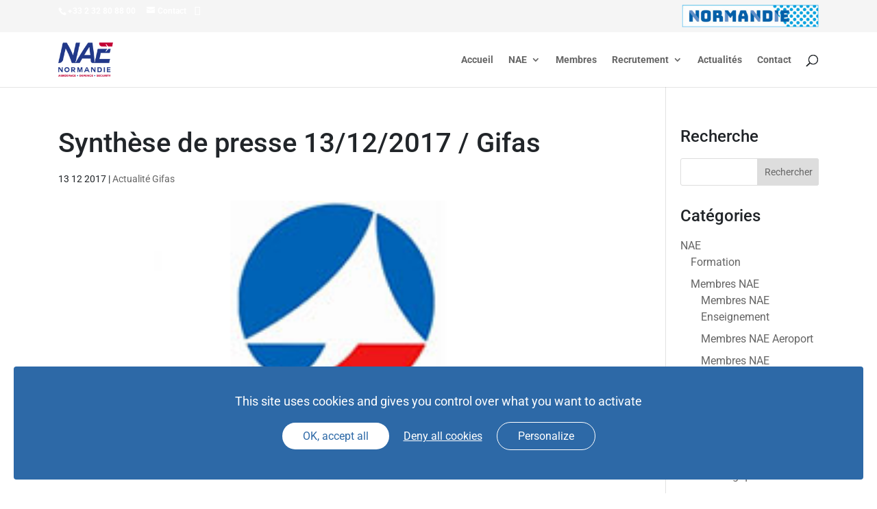

--- FILE ---
content_type: text/html; charset=utf-8
request_url: https://www.google.com/recaptcha/api2/anchor?ar=1&k=6LfTiIEUAAAAANuiw08Bxu77S6v_QKSzt9Yl3w1y&co=aHR0cHM6Ly93d3cubmFlLmZyOjQ0Mw..&hl=en&v=PoyoqOPhxBO7pBk68S4YbpHZ&size=invisible&anchor-ms=20000&execute-ms=30000&cb=btx1pcee77vo
body_size: 48865
content:
<!DOCTYPE HTML><html dir="ltr" lang="en"><head><meta http-equiv="Content-Type" content="text/html; charset=UTF-8">
<meta http-equiv="X-UA-Compatible" content="IE=edge">
<title>reCAPTCHA</title>
<style type="text/css">
/* cyrillic-ext */
@font-face {
  font-family: 'Roboto';
  font-style: normal;
  font-weight: 400;
  font-stretch: 100%;
  src: url(//fonts.gstatic.com/s/roboto/v48/KFO7CnqEu92Fr1ME7kSn66aGLdTylUAMa3GUBHMdazTgWw.woff2) format('woff2');
  unicode-range: U+0460-052F, U+1C80-1C8A, U+20B4, U+2DE0-2DFF, U+A640-A69F, U+FE2E-FE2F;
}
/* cyrillic */
@font-face {
  font-family: 'Roboto';
  font-style: normal;
  font-weight: 400;
  font-stretch: 100%;
  src: url(//fonts.gstatic.com/s/roboto/v48/KFO7CnqEu92Fr1ME7kSn66aGLdTylUAMa3iUBHMdazTgWw.woff2) format('woff2');
  unicode-range: U+0301, U+0400-045F, U+0490-0491, U+04B0-04B1, U+2116;
}
/* greek-ext */
@font-face {
  font-family: 'Roboto';
  font-style: normal;
  font-weight: 400;
  font-stretch: 100%;
  src: url(//fonts.gstatic.com/s/roboto/v48/KFO7CnqEu92Fr1ME7kSn66aGLdTylUAMa3CUBHMdazTgWw.woff2) format('woff2');
  unicode-range: U+1F00-1FFF;
}
/* greek */
@font-face {
  font-family: 'Roboto';
  font-style: normal;
  font-weight: 400;
  font-stretch: 100%;
  src: url(//fonts.gstatic.com/s/roboto/v48/KFO7CnqEu92Fr1ME7kSn66aGLdTylUAMa3-UBHMdazTgWw.woff2) format('woff2');
  unicode-range: U+0370-0377, U+037A-037F, U+0384-038A, U+038C, U+038E-03A1, U+03A3-03FF;
}
/* math */
@font-face {
  font-family: 'Roboto';
  font-style: normal;
  font-weight: 400;
  font-stretch: 100%;
  src: url(//fonts.gstatic.com/s/roboto/v48/KFO7CnqEu92Fr1ME7kSn66aGLdTylUAMawCUBHMdazTgWw.woff2) format('woff2');
  unicode-range: U+0302-0303, U+0305, U+0307-0308, U+0310, U+0312, U+0315, U+031A, U+0326-0327, U+032C, U+032F-0330, U+0332-0333, U+0338, U+033A, U+0346, U+034D, U+0391-03A1, U+03A3-03A9, U+03B1-03C9, U+03D1, U+03D5-03D6, U+03F0-03F1, U+03F4-03F5, U+2016-2017, U+2034-2038, U+203C, U+2040, U+2043, U+2047, U+2050, U+2057, U+205F, U+2070-2071, U+2074-208E, U+2090-209C, U+20D0-20DC, U+20E1, U+20E5-20EF, U+2100-2112, U+2114-2115, U+2117-2121, U+2123-214F, U+2190, U+2192, U+2194-21AE, U+21B0-21E5, U+21F1-21F2, U+21F4-2211, U+2213-2214, U+2216-22FF, U+2308-230B, U+2310, U+2319, U+231C-2321, U+2336-237A, U+237C, U+2395, U+239B-23B7, U+23D0, U+23DC-23E1, U+2474-2475, U+25AF, U+25B3, U+25B7, U+25BD, U+25C1, U+25CA, U+25CC, U+25FB, U+266D-266F, U+27C0-27FF, U+2900-2AFF, U+2B0E-2B11, U+2B30-2B4C, U+2BFE, U+3030, U+FF5B, U+FF5D, U+1D400-1D7FF, U+1EE00-1EEFF;
}
/* symbols */
@font-face {
  font-family: 'Roboto';
  font-style: normal;
  font-weight: 400;
  font-stretch: 100%;
  src: url(//fonts.gstatic.com/s/roboto/v48/KFO7CnqEu92Fr1ME7kSn66aGLdTylUAMaxKUBHMdazTgWw.woff2) format('woff2');
  unicode-range: U+0001-000C, U+000E-001F, U+007F-009F, U+20DD-20E0, U+20E2-20E4, U+2150-218F, U+2190, U+2192, U+2194-2199, U+21AF, U+21E6-21F0, U+21F3, U+2218-2219, U+2299, U+22C4-22C6, U+2300-243F, U+2440-244A, U+2460-24FF, U+25A0-27BF, U+2800-28FF, U+2921-2922, U+2981, U+29BF, U+29EB, U+2B00-2BFF, U+4DC0-4DFF, U+FFF9-FFFB, U+10140-1018E, U+10190-1019C, U+101A0, U+101D0-101FD, U+102E0-102FB, U+10E60-10E7E, U+1D2C0-1D2D3, U+1D2E0-1D37F, U+1F000-1F0FF, U+1F100-1F1AD, U+1F1E6-1F1FF, U+1F30D-1F30F, U+1F315, U+1F31C, U+1F31E, U+1F320-1F32C, U+1F336, U+1F378, U+1F37D, U+1F382, U+1F393-1F39F, U+1F3A7-1F3A8, U+1F3AC-1F3AF, U+1F3C2, U+1F3C4-1F3C6, U+1F3CA-1F3CE, U+1F3D4-1F3E0, U+1F3ED, U+1F3F1-1F3F3, U+1F3F5-1F3F7, U+1F408, U+1F415, U+1F41F, U+1F426, U+1F43F, U+1F441-1F442, U+1F444, U+1F446-1F449, U+1F44C-1F44E, U+1F453, U+1F46A, U+1F47D, U+1F4A3, U+1F4B0, U+1F4B3, U+1F4B9, U+1F4BB, U+1F4BF, U+1F4C8-1F4CB, U+1F4D6, U+1F4DA, U+1F4DF, U+1F4E3-1F4E6, U+1F4EA-1F4ED, U+1F4F7, U+1F4F9-1F4FB, U+1F4FD-1F4FE, U+1F503, U+1F507-1F50B, U+1F50D, U+1F512-1F513, U+1F53E-1F54A, U+1F54F-1F5FA, U+1F610, U+1F650-1F67F, U+1F687, U+1F68D, U+1F691, U+1F694, U+1F698, U+1F6AD, U+1F6B2, U+1F6B9-1F6BA, U+1F6BC, U+1F6C6-1F6CF, U+1F6D3-1F6D7, U+1F6E0-1F6EA, U+1F6F0-1F6F3, U+1F6F7-1F6FC, U+1F700-1F7FF, U+1F800-1F80B, U+1F810-1F847, U+1F850-1F859, U+1F860-1F887, U+1F890-1F8AD, U+1F8B0-1F8BB, U+1F8C0-1F8C1, U+1F900-1F90B, U+1F93B, U+1F946, U+1F984, U+1F996, U+1F9E9, U+1FA00-1FA6F, U+1FA70-1FA7C, U+1FA80-1FA89, U+1FA8F-1FAC6, U+1FACE-1FADC, U+1FADF-1FAE9, U+1FAF0-1FAF8, U+1FB00-1FBFF;
}
/* vietnamese */
@font-face {
  font-family: 'Roboto';
  font-style: normal;
  font-weight: 400;
  font-stretch: 100%;
  src: url(//fonts.gstatic.com/s/roboto/v48/KFO7CnqEu92Fr1ME7kSn66aGLdTylUAMa3OUBHMdazTgWw.woff2) format('woff2');
  unicode-range: U+0102-0103, U+0110-0111, U+0128-0129, U+0168-0169, U+01A0-01A1, U+01AF-01B0, U+0300-0301, U+0303-0304, U+0308-0309, U+0323, U+0329, U+1EA0-1EF9, U+20AB;
}
/* latin-ext */
@font-face {
  font-family: 'Roboto';
  font-style: normal;
  font-weight: 400;
  font-stretch: 100%;
  src: url(//fonts.gstatic.com/s/roboto/v48/KFO7CnqEu92Fr1ME7kSn66aGLdTylUAMa3KUBHMdazTgWw.woff2) format('woff2');
  unicode-range: U+0100-02BA, U+02BD-02C5, U+02C7-02CC, U+02CE-02D7, U+02DD-02FF, U+0304, U+0308, U+0329, U+1D00-1DBF, U+1E00-1E9F, U+1EF2-1EFF, U+2020, U+20A0-20AB, U+20AD-20C0, U+2113, U+2C60-2C7F, U+A720-A7FF;
}
/* latin */
@font-face {
  font-family: 'Roboto';
  font-style: normal;
  font-weight: 400;
  font-stretch: 100%;
  src: url(//fonts.gstatic.com/s/roboto/v48/KFO7CnqEu92Fr1ME7kSn66aGLdTylUAMa3yUBHMdazQ.woff2) format('woff2');
  unicode-range: U+0000-00FF, U+0131, U+0152-0153, U+02BB-02BC, U+02C6, U+02DA, U+02DC, U+0304, U+0308, U+0329, U+2000-206F, U+20AC, U+2122, U+2191, U+2193, U+2212, U+2215, U+FEFF, U+FFFD;
}
/* cyrillic-ext */
@font-face {
  font-family: 'Roboto';
  font-style: normal;
  font-weight: 500;
  font-stretch: 100%;
  src: url(//fonts.gstatic.com/s/roboto/v48/KFO7CnqEu92Fr1ME7kSn66aGLdTylUAMa3GUBHMdazTgWw.woff2) format('woff2');
  unicode-range: U+0460-052F, U+1C80-1C8A, U+20B4, U+2DE0-2DFF, U+A640-A69F, U+FE2E-FE2F;
}
/* cyrillic */
@font-face {
  font-family: 'Roboto';
  font-style: normal;
  font-weight: 500;
  font-stretch: 100%;
  src: url(//fonts.gstatic.com/s/roboto/v48/KFO7CnqEu92Fr1ME7kSn66aGLdTylUAMa3iUBHMdazTgWw.woff2) format('woff2');
  unicode-range: U+0301, U+0400-045F, U+0490-0491, U+04B0-04B1, U+2116;
}
/* greek-ext */
@font-face {
  font-family: 'Roboto';
  font-style: normal;
  font-weight: 500;
  font-stretch: 100%;
  src: url(//fonts.gstatic.com/s/roboto/v48/KFO7CnqEu92Fr1ME7kSn66aGLdTylUAMa3CUBHMdazTgWw.woff2) format('woff2');
  unicode-range: U+1F00-1FFF;
}
/* greek */
@font-face {
  font-family: 'Roboto';
  font-style: normal;
  font-weight: 500;
  font-stretch: 100%;
  src: url(//fonts.gstatic.com/s/roboto/v48/KFO7CnqEu92Fr1ME7kSn66aGLdTylUAMa3-UBHMdazTgWw.woff2) format('woff2');
  unicode-range: U+0370-0377, U+037A-037F, U+0384-038A, U+038C, U+038E-03A1, U+03A3-03FF;
}
/* math */
@font-face {
  font-family: 'Roboto';
  font-style: normal;
  font-weight: 500;
  font-stretch: 100%;
  src: url(//fonts.gstatic.com/s/roboto/v48/KFO7CnqEu92Fr1ME7kSn66aGLdTylUAMawCUBHMdazTgWw.woff2) format('woff2');
  unicode-range: U+0302-0303, U+0305, U+0307-0308, U+0310, U+0312, U+0315, U+031A, U+0326-0327, U+032C, U+032F-0330, U+0332-0333, U+0338, U+033A, U+0346, U+034D, U+0391-03A1, U+03A3-03A9, U+03B1-03C9, U+03D1, U+03D5-03D6, U+03F0-03F1, U+03F4-03F5, U+2016-2017, U+2034-2038, U+203C, U+2040, U+2043, U+2047, U+2050, U+2057, U+205F, U+2070-2071, U+2074-208E, U+2090-209C, U+20D0-20DC, U+20E1, U+20E5-20EF, U+2100-2112, U+2114-2115, U+2117-2121, U+2123-214F, U+2190, U+2192, U+2194-21AE, U+21B0-21E5, U+21F1-21F2, U+21F4-2211, U+2213-2214, U+2216-22FF, U+2308-230B, U+2310, U+2319, U+231C-2321, U+2336-237A, U+237C, U+2395, U+239B-23B7, U+23D0, U+23DC-23E1, U+2474-2475, U+25AF, U+25B3, U+25B7, U+25BD, U+25C1, U+25CA, U+25CC, U+25FB, U+266D-266F, U+27C0-27FF, U+2900-2AFF, U+2B0E-2B11, U+2B30-2B4C, U+2BFE, U+3030, U+FF5B, U+FF5D, U+1D400-1D7FF, U+1EE00-1EEFF;
}
/* symbols */
@font-face {
  font-family: 'Roboto';
  font-style: normal;
  font-weight: 500;
  font-stretch: 100%;
  src: url(//fonts.gstatic.com/s/roboto/v48/KFO7CnqEu92Fr1ME7kSn66aGLdTylUAMaxKUBHMdazTgWw.woff2) format('woff2');
  unicode-range: U+0001-000C, U+000E-001F, U+007F-009F, U+20DD-20E0, U+20E2-20E4, U+2150-218F, U+2190, U+2192, U+2194-2199, U+21AF, U+21E6-21F0, U+21F3, U+2218-2219, U+2299, U+22C4-22C6, U+2300-243F, U+2440-244A, U+2460-24FF, U+25A0-27BF, U+2800-28FF, U+2921-2922, U+2981, U+29BF, U+29EB, U+2B00-2BFF, U+4DC0-4DFF, U+FFF9-FFFB, U+10140-1018E, U+10190-1019C, U+101A0, U+101D0-101FD, U+102E0-102FB, U+10E60-10E7E, U+1D2C0-1D2D3, U+1D2E0-1D37F, U+1F000-1F0FF, U+1F100-1F1AD, U+1F1E6-1F1FF, U+1F30D-1F30F, U+1F315, U+1F31C, U+1F31E, U+1F320-1F32C, U+1F336, U+1F378, U+1F37D, U+1F382, U+1F393-1F39F, U+1F3A7-1F3A8, U+1F3AC-1F3AF, U+1F3C2, U+1F3C4-1F3C6, U+1F3CA-1F3CE, U+1F3D4-1F3E0, U+1F3ED, U+1F3F1-1F3F3, U+1F3F5-1F3F7, U+1F408, U+1F415, U+1F41F, U+1F426, U+1F43F, U+1F441-1F442, U+1F444, U+1F446-1F449, U+1F44C-1F44E, U+1F453, U+1F46A, U+1F47D, U+1F4A3, U+1F4B0, U+1F4B3, U+1F4B9, U+1F4BB, U+1F4BF, U+1F4C8-1F4CB, U+1F4D6, U+1F4DA, U+1F4DF, U+1F4E3-1F4E6, U+1F4EA-1F4ED, U+1F4F7, U+1F4F9-1F4FB, U+1F4FD-1F4FE, U+1F503, U+1F507-1F50B, U+1F50D, U+1F512-1F513, U+1F53E-1F54A, U+1F54F-1F5FA, U+1F610, U+1F650-1F67F, U+1F687, U+1F68D, U+1F691, U+1F694, U+1F698, U+1F6AD, U+1F6B2, U+1F6B9-1F6BA, U+1F6BC, U+1F6C6-1F6CF, U+1F6D3-1F6D7, U+1F6E0-1F6EA, U+1F6F0-1F6F3, U+1F6F7-1F6FC, U+1F700-1F7FF, U+1F800-1F80B, U+1F810-1F847, U+1F850-1F859, U+1F860-1F887, U+1F890-1F8AD, U+1F8B0-1F8BB, U+1F8C0-1F8C1, U+1F900-1F90B, U+1F93B, U+1F946, U+1F984, U+1F996, U+1F9E9, U+1FA00-1FA6F, U+1FA70-1FA7C, U+1FA80-1FA89, U+1FA8F-1FAC6, U+1FACE-1FADC, U+1FADF-1FAE9, U+1FAF0-1FAF8, U+1FB00-1FBFF;
}
/* vietnamese */
@font-face {
  font-family: 'Roboto';
  font-style: normal;
  font-weight: 500;
  font-stretch: 100%;
  src: url(//fonts.gstatic.com/s/roboto/v48/KFO7CnqEu92Fr1ME7kSn66aGLdTylUAMa3OUBHMdazTgWw.woff2) format('woff2');
  unicode-range: U+0102-0103, U+0110-0111, U+0128-0129, U+0168-0169, U+01A0-01A1, U+01AF-01B0, U+0300-0301, U+0303-0304, U+0308-0309, U+0323, U+0329, U+1EA0-1EF9, U+20AB;
}
/* latin-ext */
@font-face {
  font-family: 'Roboto';
  font-style: normal;
  font-weight: 500;
  font-stretch: 100%;
  src: url(//fonts.gstatic.com/s/roboto/v48/KFO7CnqEu92Fr1ME7kSn66aGLdTylUAMa3KUBHMdazTgWw.woff2) format('woff2');
  unicode-range: U+0100-02BA, U+02BD-02C5, U+02C7-02CC, U+02CE-02D7, U+02DD-02FF, U+0304, U+0308, U+0329, U+1D00-1DBF, U+1E00-1E9F, U+1EF2-1EFF, U+2020, U+20A0-20AB, U+20AD-20C0, U+2113, U+2C60-2C7F, U+A720-A7FF;
}
/* latin */
@font-face {
  font-family: 'Roboto';
  font-style: normal;
  font-weight: 500;
  font-stretch: 100%;
  src: url(//fonts.gstatic.com/s/roboto/v48/KFO7CnqEu92Fr1ME7kSn66aGLdTylUAMa3yUBHMdazQ.woff2) format('woff2');
  unicode-range: U+0000-00FF, U+0131, U+0152-0153, U+02BB-02BC, U+02C6, U+02DA, U+02DC, U+0304, U+0308, U+0329, U+2000-206F, U+20AC, U+2122, U+2191, U+2193, U+2212, U+2215, U+FEFF, U+FFFD;
}
/* cyrillic-ext */
@font-face {
  font-family: 'Roboto';
  font-style: normal;
  font-weight: 900;
  font-stretch: 100%;
  src: url(//fonts.gstatic.com/s/roboto/v48/KFO7CnqEu92Fr1ME7kSn66aGLdTylUAMa3GUBHMdazTgWw.woff2) format('woff2');
  unicode-range: U+0460-052F, U+1C80-1C8A, U+20B4, U+2DE0-2DFF, U+A640-A69F, U+FE2E-FE2F;
}
/* cyrillic */
@font-face {
  font-family: 'Roboto';
  font-style: normal;
  font-weight: 900;
  font-stretch: 100%;
  src: url(//fonts.gstatic.com/s/roboto/v48/KFO7CnqEu92Fr1ME7kSn66aGLdTylUAMa3iUBHMdazTgWw.woff2) format('woff2');
  unicode-range: U+0301, U+0400-045F, U+0490-0491, U+04B0-04B1, U+2116;
}
/* greek-ext */
@font-face {
  font-family: 'Roboto';
  font-style: normal;
  font-weight: 900;
  font-stretch: 100%;
  src: url(//fonts.gstatic.com/s/roboto/v48/KFO7CnqEu92Fr1ME7kSn66aGLdTylUAMa3CUBHMdazTgWw.woff2) format('woff2');
  unicode-range: U+1F00-1FFF;
}
/* greek */
@font-face {
  font-family: 'Roboto';
  font-style: normal;
  font-weight: 900;
  font-stretch: 100%;
  src: url(//fonts.gstatic.com/s/roboto/v48/KFO7CnqEu92Fr1ME7kSn66aGLdTylUAMa3-UBHMdazTgWw.woff2) format('woff2');
  unicode-range: U+0370-0377, U+037A-037F, U+0384-038A, U+038C, U+038E-03A1, U+03A3-03FF;
}
/* math */
@font-face {
  font-family: 'Roboto';
  font-style: normal;
  font-weight: 900;
  font-stretch: 100%;
  src: url(//fonts.gstatic.com/s/roboto/v48/KFO7CnqEu92Fr1ME7kSn66aGLdTylUAMawCUBHMdazTgWw.woff2) format('woff2');
  unicode-range: U+0302-0303, U+0305, U+0307-0308, U+0310, U+0312, U+0315, U+031A, U+0326-0327, U+032C, U+032F-0330, U+0332-0333, U+0338, U+033A, U+0346, U+034D, U+0391-03A1, U+03A3-03A9, U+03B1-03C9, U+03D1, U+03D5-03D6, U+03F0-03F1, U+03F4-03F5, U+2016-2017, U+2034-2038, U+203C, U+2040, U+2043, U+2047, U+2050, U+2057, U+205F, U+2070-2071, U+2074-208E, U+2090-209C, U+20D0-20DC, U+20E1, U+20E5-20EF, U+2100-2112, U+2114-2115, U+2117-2121, U+2123-214F, U+2190, U+2192, U+2194-21AE, U+21B0-21E5, U+21F1-21F2, U+21F4-2211, U+2213-2214, U+2216-22FF, U+2308-230B, U+2310, U+2319, U+231C-2321, U+2336-237A, U+237C, U+2395, U+239B-23B7, U+23D0, U+23DC-23E1, U+2474-2475, U+25AF, U+25B3, U+25B7, U+25BD, U+25C1, U+25CA, U+25CC, U+25FB, U+266D-266F, U+27C0-27FF, U+2900-2AFF, U+2B0E-2B11, U+2B30-2B4C, U+2BFE, U+3030, U+FF5B, U+FF5D, U+1D400-1D7FF, U+1EE00-1EEFF;
}
/* symbols */
@font-face {
  font-family: 'Roboto';
  font-style: normal;
  font-weight: 900;
  font-stretch: 100%;
  src: url(//fonts.gstatic.com/s/roboto/v48/KFO7CnqEu92Fr1ME7kSn66aGLdTylUAMaxKUBHMdazTgWw.woff2) format('woff2');
  unicode-range: U+0001-000C, U+000E-001F, U+007F-009F, U+20DD-20E0, U+20E2-20E4, U+2150-218F, U+2190, U+2192, U+2194-2199, U+21AF, U+21E6-21F0, U+21F3, U+2218-2219, U+2299, U+22C4-22C6, U+2300-243F, U+2440-244A, U+2460-24FF, U+25A0-27BF, U+2800-28FF, U+2921-2922, U+2981, U+29BF, U+29EB, U+2B00-2BFF, U+4DC0-4DFF, U+FFF9-FFFB, U+10140-1018E, U+10190-1019C, U+101A0, U+101D0-101FD, U+102E0-102FB, U+10E60-10E7E, U+1D2C0-1D2D3, U+1D2E0-1D37F, U+1F000-1F0FF, U+1F100-1F1AD, U+1F1E6-1F1FF, U+1F30D-1F30F, U+1F315, U+1F31C, U+1F31E, U+1F320-1F32C, U+1F336, U+1F378, U+1F37D, U+1F382, U+1F393-1F39F, U+1F3A7-1F3A8, U+1F3AC-1F3AF, U+1F3C2, U+1F3C4-1F3C6, U+1F3CA-1F3CE, U+1F3D4-1F3E0, U+1F3ED, U+1F3F1-1F3F3, U+1F3F5-1F3F7, U+1F408, U+1F415, U+1F41F, U+1F426, U+1F43F, U+1F441-1F442, U+1F444, U+1F446-1F449, U+1F44C-1F44E, U+1F453, U+1F46A, U+1F47D, U+1F4A3, U+1F4B0, U+1F4B3, U+1F4B9, U+1F4BB, U+1F4BF, U+1F4C8-1F4CB, U+1F4D6, U+1F4DA, U+1F4DF, U+1F4E3-1F4E6, U+1F4EA-1F4ED, U+1F4F7, U+1F4F9-1F4FB, U+1F4FD-1F4FE, U+1F503, U+1F507-1F50B, U+1F50D, U+1F512-1F513, U+1F53E-1F54A, U+1F54F-1F5FA, U+1F610, U+1F650-1F67F, U+1F687, U+1F68D, U+1F691, U+1F694, U+1F698, U+1F6AD, U+1F6B2, U+1F6B9-1F6BA, U+1F6BC, U+1F6C6-1F6CF, U+1F6D3-1F6D7, U+1F6E0-1F6EA, U+1F6F0-1F6F3, U+1F6F7-1F6FC, U+1F700-1F7FF, U+1F800-1F80B, U+1F810-1F847, U+1F850-1F859, U+1F860-1F887, U+1F890-1F8AD, U+1F8B0-1F8BB, U+1F8C0-1F8C1, U+1F900-1F90B, U+1F93B, U+1F946, U+1F984, U+1F996, U+1F9E9, U+1FA00-1FA6F, U+1FA70-1FA7C, U+1FA80-1FA89, U+1FA8F-1FAC6, U+1FACE-1FADC, U+1FADF-1FAE9, U+1FAF0-1FAF8, U+1FB00-1FBFF;
}
/* vietnamese */
@font-face {
  font-family: 'Roboto';
  font-style: normal;
  font-weight: 900;
  font-stretch: 100%;
  src: url(//fonts.gstatic.com/s/roboto/v48/KFO7CnqEu92Fr1ME7kSn66aGLdTylUAMa3OUBHMdazTgWw.woff2) format('woff2');
  unicode-range: U+0102-0103, U+0110-0111, U+0128-0129, U+0168-0169, U+01A0-01A1, U+01AF-01B0, U+0300-0301, U+0303-0304, U+0308-0309, U+0323, U+0329, U+1EA0-1EF9, U+20AB;
}
/* latin-ext */
@font-face {
  font-family: 'Roboto';
  font-style: normal;
  font-weight: 900;
  font-stretch: 100%;
  src: url(//fonts.gstatic.com/s/roboto/v48/KFO7CnqEu92Fr1ME7kSn66aGLdTylUAMa3KUBHMdazTgWw.woff2) format('woff2');
  unicode-range: U+0100-02BA, U+02BD-02C5, U+02C7-02CC, U+02CE-02D7, U+02DD-02FF, U+0304, U+0308, U+0329, U+1D00-1DBF, U+1E00-1E9F, U+1EF2-1EFF, U+2020, U+20A0-20AB, U+20AD-20C0, U+2113, U+2C60-2C7F, U+A720-A7FF;
}
/* latin */
@font-face {
  font-family: 'Roboto';
  font-style: normal;
  font-weight: 900;
  font-stretch: 100%;
  src: url(//fonts.gstatic.com/s/roboto/v48/KFO7CnqEu92Fr1ME7kSn66aGLdTylUAMa3yUBHMdazQ.woff2) format('woff2');
  unicode-range: U+0000-00FF, U+0131, U+0152-0153, U+02BB-02BC, U+02C6, U+02DA, U+02DC, U+0304, U+0308, U+0329, U+2000-206F, U+20AC, U+2122, U+2191, U+2193, U+2212, U+2215, U+FEFF, U+FFFD;
}

</style>
<link rel="stylesheet" type="text/css" href="https://www.gstatic.com/recaptcha/releases/PoyoqOPhxBO7pBk68S4YbpHZ/styles__ltr.css">
<script nonce="5MfXKgM4R2XB-QIikPl-3A" type="text/javascript">window['__recaptcha_api'] = 'https://www.google.com/recaptcha/api2/';</script>
<script type="text/javascript" src="https://www.gstatic.com/recaptcha/releases/PoyoqOPhxBO7pBk68S4YbpHZ/recaptcha__en.js" nonce="5MfXKgM4R2XB-QIikPl-3A">
      
    </script></head>
<body><div id="rc-anchor-alert" class="rc-anchor-alert"></div>
<input type="hidden" id="recaptcha-token" value="[base64]">
<script type="text/javascript" nonce="5MfXKgM4R2XB-QIikPl-3A">
      recaptcha.anchor.Main.init("[\x22ainput\x22,[\x22bgdata\x22,\x22\x22,\[base64]/[base64]/MjU1Ong/[base64]/[base64]/[base64]/[base64]/[base64]/[base64]/[base64]/[base64]/[base64]/[base64]/[base64]/[base64]/[base64]/[base64]/[base64]\\u003d\x22,\[base64]\\u003d\\u003d\x22,\x22wq/DgXLDnVbDoD/DmcKoLHPDpS/CjzTDuyZLwq14woJ4wqDDmA0jwrjCsXdBw6vDtS3Ct1fClBHDusKCw4w+w5zDssKHKyjCvnrDoglaAnfDjMOBwrjChcOEB8KNw5cpwobDiTYTw4HCtEp3fMKGw6TClsK6FMK6wqYuwozDt8OxWMKVwrvCsi/[base64]/DiB/CnmcIw4s2SGvCuTN6YMOpw4hcw5jDicKObjYmGMOEM8O8worDkMKNw5nCscO4ERrDgMOBd8KJw7TDvh/CnMKxD0F+wp8cwo3DncK8w68kN8KsZ3XDoMKlw4TCjVvDnMOCUsO1wrBREDEyAT52KzJjwrjDiMK8b0R2w7HDqDAewpRSSMKxw4jCisK6w5XCvHkMYio/ZC9fNUBIw67DuQoUCcKrw7UVw7rDnxdgWcOuI8KLU8K9wpXCkMOXZUtEXiDDo3klBsOTG3PCiCAHwrjDj8OhVMK2w7HDr3XCtMKRwrlSwqJbYcKSw7TDr8OFw7Bcw5rDrcKBwq3DvgnCpDbCv2/Cn8KZw63DlwfCh8OGwoXDjsKaG34Gw6RGw65fYcOvQxLDhcKDQDXDpsOTKXDClzzDnMKvCMOGZkQHwp7Cnlo6w7kqwqEQwqzCpjLDlMKBLsK/w4kYYCIfD8OfW8KlHWrCtHBEw4cEbHdtw6zCucKiSkDCrlbCk8KAD3bDusOtZjB8A8KSw6jCgiRTw7/DgMKbw47ClEE1W8OKWw0TUSkZw7IgV0ZTf8K8w59GBVx+XG7DscK9w7/CosKcw7t0TRY+woDCqjTChhXDjcOvwrw3HMOrAXpkw6lAMMKqwoY+FsOZw4M+wr3DklLCgsOWH8OmT8KXP8KcYcKTdsOswqw+IQzDk3rDnwYSwpZQwqYnLW8ADMKLGsO1CcOAfcOYdsOGwpLCj0/Ct8KewpkMXMOrNMKLwpAAEMKLSsO+wpnDqRMzwp8AQTXDp8KQacOtEsO9wqBUw4XCt8O1BAhed8KXF8ObdsK1FhB0A8Kbw7bCjzPDoMO8wrtbEcKhNX00dMOGwrbCnMO2QsOxw7EBB8O+w6YccHLDsVLDmsOHwrhxTMKRw4MrHzlfwroxPMOOBcOmw44rfcK4Ch4Rwp/[base64]/w6xPwq/DmyM/w7nDicKLw4zDq8KHw40ow7XChcOIwo03BQduJ2MFQjvChxBPMEU9bCkSw6Axw6FsTMOlw7leEg7DtMOBN8KSwqkHw7suw6fCv8KEdgxWMmzDq1IEwqLCjwIlw7/[base64]/DvsOvwqDDl3rDhcObw6MMVEzDoMKRZMKLWMKPYg8WGyBWHx7CvsKRw7fChBXDtcKxwp9mW8Knwr9uDcOxcsOZLMK5Dg/DpnDDisK6FUvDqsKtA1QbDMK+JDhbT8KyMQbDpMK7w689w5TDjMKXwqI2wpQAwq/DvD/[base64]/CkMKfwpYzw4Rmw5TDi8O5IMKrSmPDi8OIwpobLsODdyp/GMK7eSElFHJresKzaVTCszDCiStkI2bCgVAvwqxzwoYFw4TCkcKAwovCmcKIS8K2CT7Dm3/[base64]/Drj1QwpNuw7s1wqHDlBfDgcKyOmXCnzrDnBnDlyrCgVgEwr06AwjCr33Du2UBMMK/[base64]/[base64]/CgW5dSyQVNMK8XS5aR3LDhXBqcCpUOQkQRTvDnxLDsg7CnWzCicK/MwPDsSPDrkB8w47DnFo1wpk3w6LDi3TDrElTWlbCoGkNwo/Dpl3DtcOFRnPDoGgZwo5XH3zCtMK8w5p4w4LCgygsNQQSwrdpUcOWLHrCtcOqw6RtWsKYBsKXw6oFwrh0w6NOwqzCpMOcUmjCgzvDoMOFfMOEwrxMw47CmMOLw73DhwbCnX/DvTMva8K3wrQ4wqUew45dZsO1WcOgwonDiMOwWgnCiFzDl8OEw7/[base64]/ChcO4w60Yw7Ntw7cmw7gcw4jDr0/DhMOaw4PDmMKlw5/[base64]/w6YYC8KoP8O+SsOjw6nCo2MsfGw5w7HCvA0mwq/CssO7w4Q/OsKgw74Ow7/[base64]/DsF5ZcxAFdsORwrJLFAp7BcODwrfDhMOyfcKdw5cmMEQ3D8Ocw50FJcKgw5DDrMOzH8OzDDFwwo7DqnHDkMO5ADXCq8ObcEE1w6nDj2PDi3/[base64]/[base64]/OcOxw6sOw6vDnxXDggbDuD51L31fcsKTwrbDpsKnJn/CpsKub8OBD8KnwqnDhhY1SiVewo3DtsOmwo5AwrfDn0/CsRDDi1wcwrXDq0zDgT3Cr3dZw7tQCCpYwoDDv2jDv8Kyw4XDpSbCjMOJHsOPKsKUw44OWU8Gw4FJwpQhDzDDl3fCkXvDijfDtAzCrsKuNsOkw78rw5TDvmHDkcKawpVXwpPCpMOwU2UMLMO/LMKMwrsbwqAdw7YGMVfDpwbDicOAeA7Co8OiSUxKw51Pd8Kqw4gLw4l6XGgKw4HDvSrDtGDDtsOhGMKCMEzDmmpSeMK4wr/CisOPworDmwUzK13DvDHCisO2w6HDhSXCrx3CjcKDRiDDn2LDikfCiT7Dj1nDk8KHwrIAScK/fi3DqnJwGTbChMKCw5Y1wrYwPMO9woFkwoXDp8OUw5EfwpPDi8KBw47Cl1XDhVEKwoHDlDHCmQcaV3h8dnwrwphnB8OUwpRzwqZHw4XDs1nDpXoXBBdQwozClcO7J1g9wpzCqsOww5vCvcOJfG/CpcK1FWjChgrCgQXCq8OWwqjClRMuwpgFfitqMsKfOUvDjVkoRk/DgcK/wpXDmsKCcmXDicOjw7t2BcKTw6TCpsK4wrjDsMOqb8OgwroJw4hIwo3DicKjw7rDmsOKwo/DvcK2w4jClGswUgTCocOYG8KdfxA0w5Few6PCssKvw6rDsWrCksKTwovDswVsCxAUbGTCoUvDm8OYw5lRwow0JcKowqbCqMO0w64kw4V/w4EnwpVnw6ZEPcO6QsKDN8ONF8K6w6gxNMOmT8OIwoXDoXzCi8OLL0zCr8Ogw7VMwqlPWUECewXDhjR1wqLCpMOOfV4hwpHDgyrDsCYbU8KLR2JDYzoWCMKrYxRrP8ODKMOrW1jDosOMUHHDisKTwq9Wd2XDosK9wpDDvXfDqW/DnFFSw6XCgMK0M8OIc8K7eWXDiMOuZsKYwrPDmAfDuhREwrvCqcOMw4TCnzLCnQnDhMO8I8KdHXxnNsKWw5DDnMKuwoMrw6TDuMOmKcOhw74zwqA2bHzDrsKBw75iSAcwwo8BEhvCthPCgT/[base64]/[base64]/w53Cg8OKwqoGPwTCiMK9w5fCl8KVeMK8CSRzPmMMwoErw58Xw4VSwrPDhx/Cg8K3w501wrsrG8OoaDDDtDcPw6jCoMKsw47ClnXCmwYYUsKaI8KJHsKzNMKUCRfDnRBYZW8DU03DuC51wo7CvcOBRcK0w5QPe8OHJsK+IMKdS09VQjpKKC7DtiECwr5rwrvDsVpuLsK2w5nDo8O8CMK3w5NsPE4LEsOrwrrCsi/DlzXCocODYXZvwqolwplnV8K9dTDCkMOTw7DCmnTCokV0w4/DoUnDkD3CpzBnworDmsOhwokIw4sLT8OMHGHCssKOMsOEwr/Djx06wq/DocKzDxpYdMKrOkAxRcOcIUnDtMKLw73DkE5SEzI7w4fCjsOrw6FCwp3DglzChThBw5HDvVRCwr5VbjMMM3bCgcK1w7nCl8Kcw4RuJBfCoQBAwrdyU8KNYcKkw4/[base64]/wo9IEMOFw4tnw7fDlcK7w4DCiCDDpXRtccOlw4MyOjbCvMKUBMKscMOITi8/BH3ClMO6XxsXQsOHFcKTw4RfbkzCs2FOKCJBw5gBw6oVBMKgXcO4wqvDjn7CngcrQmXDth7DlMK2H8KRVxIBw4ECfz7ChkFhwpwrw57DicK2E27Cm1fDoMKZEcOPZMK3w7lqacOKeMOyfG/DqwFjA8O0w5XCqxQew63DvcO0K8OrScKeOCxuw4tfwr5Rw40GfR4vXRPCtnXCi8KwUwwbw43Ck8Olwq/ClDBbw440w5bDsRzDi2IBwoTCosOIOcOnPsKjw7trB8K8wq4Qwr/CicK7YgY5JcO0MsKew7zDjmQjw5YzwrDCqVLDgkg3CcKCw5YEwqpzL1nDoMOgfkjDmGtWesKhK3/CoFrCmGPDlA9JZ8KxLMKNwqjDmsOlwpvCvcKMXsK2wrTDjkjDkWTClzVQwpRcw6NVwr9dOsK0w6/DlcOyAsK3wr3Cly/DisKwRsOFwojCu8OMw4LDmcKDw6htw40xw59nGXfCkD3Ch3wDdMOTWsKJYcKjw4TDlQV4w7hQYBPCrEAAw5RCEQfDgcKcwo/[base64]/Q0LDrW9EVMK9BMKNwo/ChMK/[base64]/w6wEw4jDrcOXw6PCiMKGw5LDhilfZUgPGnobXCU6wofClMKXMcKeZTrConTDuMKHwr/DoRDDvsK9wpZrLCjDnBNFwpFEPsOSw6QDw7FBCUzDkMO1JMO3wrxvYjc5w6rDtsOTBgrCmcKnw7TDm0XDtsKYFX8Ww61pw4cdM8OBwq1Zam7Cgxpew7ALQsOmWVDCu2zDrh3DklBUO8OtLsKvaMK2P8OwO8KCw69WfyhvBT/DvsOpODrDp8OBw6/Dvh3ChcOvw6BiYTLDoXPCnX9GwpQ6VsKhb8OXwr1Pf0IRTMOnwqVYCcKqUzPDjz/DqjcNIxI4S8KUwqcnecKRw79nwoxuw53Cgk9yw4R/cB7Dg8OJQcOWHiLDghMaGlvCqHTCmsOJDMOMFzRXbnXDnsK4wr3DoxfCh2c6wqrCpSnCq8KQw63Ds8OuFsOZwpvDnsKqV1IEFMKbw6fDk0taw47DpGTDjcKxNV3DqlVSV2Jpw5rCu07Cl8K2wr3Dl35dwqQLw7ZtwoISc0fDjifDp8Kww5rDsMKzZsKvW3pAXS/DosK9JQvCpXcCwobCslJBw4o7O0p+QgVvwqHCjMKmCicFw47Cp1NKw54BwrXCksO7VyLDncKaw4XClGDDvzB3w6vCvsK2JMKCwpXCk8O7wpR6wrxeNcOtW8KAIcOlwp3CnMOpw5HDgU3Cv2/CqcKoSMOhwq7DtcK2dsO5w78taiTCsS3DqFNOwo/DoRlTwq7DisO0OcOaSMODLwTDrGnClMK8OcObwpQvw5/CmsKUwq7DhRY4BsOmDkXCn1jCunLCpmTDg186wpE3O8Kuw77DrcOvwr1AWRTCoAxaaFPDj8OMIMKaQhYdw44SYMK5bMORwpPDjcOEVwDCk8KDwo3Dj3dqwqfCg8KdIsOOXMKfBzLClsKuZcO7W1Azw6o+wrbCicOZLcODNMOhw5vCvGHCqxUYw6TDsjfDrz9Ow4/CvSggw71OeE1Nw7hFw4cJGl3DuRrCoMKFw4LCvWPCuMKCHsOlDGpnFsOPGcOgwqHCr1LCtcONHsKGEjLCu8KZw5/[base64]/wq7DqmApEsOswr3DosOmVMOcGMOZw5nDuQxvHW/ClkTCqcOLw6XDp0fCqsKXKDTCksKDw7U/WXXCmzfDpxrDmjvCoioIw5bDknkFXwkCDMKTFh85exnClsKqY0cOBMOnPsO4wqg8w5sSXsOeTyw/[base64]/[base64]/CuMK3wqjCrhfCtkXDqE0xwovDrRsGwp/Dnh5aSsKoLxMlNsKOSsKuXQnDmcKsOsKSwrnDr8KaCjBMwptXbwxzw7ZCw7zDl8OCw4XCkQPDrsKrw6NzTMOSEkrCg8ONdlx/[base64]/DtsOiw653dMOqAMORw4cNM3zDlMKdaVfCtSdDwrcVw7RVK0rCm19SwpEXLjPCmD7Cn8Opw7sFwqJTQ8KgMsK7esOBT8KOw6fDhcOvwoLCv0hdw7c7N3tEaAhMXMKoHMKPM8K8cMOtUjwewpAcwpfChMK/[base64]/Cqx/[base64]/wpF8wpzDgsKLwpJiEVAGQ8OOw65fwpg6RRVZZcO8w5IaeXEcThHCiXTDtlsDw5zClRvDvcOFBU5STsKMw73DhQ3CsyQkKRTCksOcwrkxw6BnI8K2w4jDs8OZwq/DpsKawqHCqcK+fsOuwpvCgyvCm8KHwqI5ZcKoOQ5zwqPCiMORw7TCigTDsHBRw7XCpVsww5B/w4nClcOIDgnCucOlw5JLwrPCmi8pWxLDkE/Dk8K2w5PCi8KXFcK6w5ZFNsOlwrXCoMOcRA/DiHHCv0J3wonDkSbDqsKhGBVMIF3CocOCXMKaXgLCmWrChMOIwoFbwrXCgVDDoGxgwrLDk3/ClGvCnMOnAcOMwqvDgAVLLm/DhzQXC8O1PcKXUUkAO0vDhBcTQlDCqRMAw6YtwqjCh8KoNMO7wp7Cu8KAwqTCll8tNsKOSjTCsC4CwoPCjcKJU38JRMKHwqMbw4AqDgnDosKxX8K/Z2DCp07DmMK+w59VGVMmFHk2w4ZCwowtwoTDpcKjw73CixXCnSp/bcORw60KKTTCvMOFw4xqFTcBwpAFfMOnWlTCqUAQw5TDtQHClTYkdEMmNBrDiiYDwpLDisOpDUB6MMODwqJGV8Olw6LDh3JmH2s7DcOFTsKjw4rDpsOFwrNWw4bDgCPDjsKuwrghw7tLw6pbY23DjFEpwpjCt2HDmMKtY8K7wpk/wo7CpsKeQ8OfY8KlwrJTe07CpxtzPMOrW8O5GMOjwpAqN2HCs8OdUsO3w7fCpcOYwpsHEw8uw6LClcKdEcOewoU3b2HDvwbDnMOmU8OpAFwKw6LDhMKmw4oWfsOywoNqDMOtw7RtKMO+w4caTMKfYGk0w6xqwpjCmcKUwq3Dh8KEbcKGwq/Cu31jwqrCoVjCscK6QcKRHsKewpcXC8OjJsOVw7E/EsOfw73DtMKvVkUjw75HDsOVw5Fmw5J4wpHDlh3CmkDCj8K6wpfCv8Kkw4/CrBnCksKRw5fCscOiaMO0eTIMPxJiOkPDgWskw6DDvF3CpsOUYyoOdsKtYQTDpjnCtmfDr8KGJcKJbD3DgcKwYSXCh8OdPsKNdEfCrlDDpy/DoB1KWcKVwpJww43CtsK2w7XCgnrCjW4zDx59OG18d8KAGDlZw6zCq8KlMylGN8OuIn0bwqvDqMOqwoNHw7LCpGLCryrCt8KzPFrCl3EBNzV2Y2hsw5Qww4vDsyHCo8Kzw6zCvl0TwojCmG0xw4bCunIpDQLClkTCosO+wqQwwp3CgMO/w6rCvcKTw5daHA8XBcKnA1YKw6XCpMKRPcOzHsOxO8OowrDCqSJ8JcOwQMKrw7dAw4bCgDbDlyDCp8KFw5XCnDBuYMK1TF1wCV/Cq8OxwoFVworCkMOpfUzCrwdAG8O4w6ADw5d1wqg5w5DDv8K3fnXCvsKowrLDrkrCj8KkXsOrwrNpw5vDrXXCqcOJNcKbX0x+E8KfwpLDn01PWcK/ZMOTw7hfRsO2PTcxL8KtOsOww6fDpxQGGH4Iw4TDp8K8YFzCqsKSw67DtQPCjkzDjxLClB01woLCrsKTw7bDsTQuBDdiwr9We8KrwpoJwqzDtxzDpSHDmg1geiXCgMKvw6bDo8ONfy3DvFLDnXvDgQDDisKtTMKEOsOowoRqLcKGw6hQaMK3woAdQMOFw7U/VFp7XmTCl8K7PRTCkC3CrVXChRvCuhIyGsKKYVEww5jDp8Kyw5ZNwrZQMMO/[base64]/[base64]/e1ELw7UuJMOlw4TCoHIXWcKNYMOPM8Kbw6hDwo05wpbCmsOsw5nCvQkURHDDrMKaw7Yxw7cAED/DnjfDtcOVFCrDjsK1wrHCosKWw57DrywNfi0/[base64]/CtsO/wqzDqsO7wqxVHgrDvsOiBnPDky5sPEMSFsOeEMKIUMKOw47ChxTDs8O1w77DtmYzDyZ5w4bDqcKiBcOnbsKcw5o6w5vCgMKFZcOmwrwmworDmU4SBSJAw4TDskkKH8Oow4ILwp/[base64]/[base64]/w4HDjhPCnCjDghvDvw3ClcKdEwRTwqEswp7CtCHDisKtw7UTwplzcMOlwpbCicK7wrLCoDt2wobDqsO4IjEawoTCkhBScRV+w5jCjVU4EHLDiDnCnHLCiMOHwqfDjWLDsH3DjcKcfldVwrPDlsKfwpDDh8OgCsKAwo8oSz/Dnzg0wpnCsGAtVcKhRsK6TRrCnsOSJsK5fMKgwpxkw7TCnV7CpsKVVcOjU8OPwoN5HcO+w6oAwr3CmsOmLnQmdcO9w7I8YcO+fSbDhMKgwrB9a8KEw57CpAfDtTQswrR3wrEiUMOba8KWAVbDkHhMKsO+wrXCgcOCw4/[base64]/Cgisvw7tIw4Y3wonCrRzCtgjDhMKaTMOZw7F1w73CrMKVw7fCvGxAUsOoGsKmw7PCucOkBiRqAX3CrnICwr3Dn2B0w5jCjUvCmHF+w54tKR7CjMOpwpJzwqDDtWtgQcK2JsOYDcOmUA1DIsKSccOCwpVZWB/DrWHClcKATUpGOjJlwqMYY8K0w45/w47Co0Jrw47DuAvDjMOcw5HDoSnDnjHDrh5ZwrjDvipoasO3IVLCpBfDncKmw7wVOztIw4s7KcOtc8KRIU5QMj/[base64]/[base64]/CgsKow4U9RhTDisKjwp7Dhjo1w7vCtMO2TmTCr8OCDRTDqsO1awHDqXUewojCqSjDqV1PwrA6PcO4GGFdw4LCt8Kiw4DDq8KPw4rDi2AcC8K/w7nCj8KxDVdkw57DoE1Nw6fDvBYSwobChsKHV0DDoTLDlsKbKhp6w4DDt8OFw4ABwq/CgMO8wqJ4w5bCkMK5KQ5RZ1gNdcKtw6TCtDkcw5xSG3bDq8KsV8OlFMKkbz1qw4TDskJhw6/[base64]/CrB7DlVPCp17CjnTCnMOcT8KcSMOPE8O5CsKaPUwSw6siwox2ecOOIsO1BjoSwpfCqsKYwrjDihVuw68kw47CvsKFwoUpUcKrw6bCui/CikDDtcKaw5BAZsKhwqcPw5PDrMKUwpTCpArDoREHKsKDw4R7TMKNSsKEYA5Ba1l8w4jDr8KKT3Q1V8ORwqUPw5cdw4gXIhJIbjMSLcKDasOUwpbDuMOew4zCvXrCpsOANcKiXMK5W8KdwpfDj8K3w73CuyvCti49M2hvTlrCg8OsacOGAcKhD8K/wosxAGNDVGfCtlvCqktUwoHDmWZ7ecKOwr/[base64]/[base64]/ClMOuVsORwrMRwr4kMmgawq4xKMKiwpMKYGI5wr0YwrnDil7CtMKRC3oHw5rCqxZ3J8OvwoPDu8OUwqPCmV/Dk8KGZBhNwq7Dj0x3PsO4wqpzwo3Cm8Ocw5lgw4QrwrPDsnpJN2jCnMO8C1UWw43CvcKjBER/wrLDr2fCjwQYORHCrmo3OA/Cuk7Cuj92OkDCkMKyw5jClEnCvlU/FMOjw7w5CMODwooiw5vCh8ORNxcBwpHCrVzCmgfDiWjDjj0BZ8OoG8Ouwp0lw4DDvDB3wpfCr8KOw73CgSrCpBRdDQ3CpsO7w7kZO3JsEMKLw4TDnSbDlhBVYy/DnsKtw7DCrsOPaMO8w7XCsQINw4MXUyAmIyTCk8Ojc8K+wr0GwrXDklTDr2bDshtze8KWGn8cVgN0c8KhdsKgw4zCsXjCtMKmw7Ycwq3DnDXCjcOee8KfXsO+c2sfe0wiwqM/bCbDt8K5aDlvw5PDgyccY8OdTxLClQLDhzQlOMOmYnDCg8OCw4XClDMfw5DCnDBuYMOXCHh+RWbCvcOxwrBSU2/DosO2w6rDhsK+w7xbw5bDgMOxw4rCjk7DjsKZwq3DnzzCmMOow6nDtcO5QXfDr8OqSsOmwqAWG8KoIMOqT8KIGVVWwrhmX8KsC3LDkTXDmmHCt8K1YjHCswPCo8OAw5PCml7CpcO4w6ojN3V6wopzw4ZFwqvCscKYCcKgLMKPfAvCu8K/EcOBZ04RwpLDhMKLw7jDk8OGw5LCmMO3woM3w5zCssOPf8K0PMO9w5oRwp1swop7CC/DmcKXYsO2w4hLwr5OwoNgIBEbw4BCw4B6C8OwH1pYwpXDvsOxw6/DmsKkbRjDgx3DlyPDkX/Cm8KKJMO8LRDDmcOqG8KPw71WLX3Di0DDlkTCmBAfw7PCqSc6wqvDtsKHwpBZwoJRd0bDosK2wqA/AFAKbsK6wpvDncKYDsOnN8KfwrkeHMO/w4PCr8KoJl5Vw43CqC9vbQxyw4vCj8OLNcOPVz/Csnlew5tSPkXChcO8w7FHJhsYCsK1wrY5d8OWN8KGwr41w7hLWGTCsAsIw5/CsMKVOT05w7Ahw7IVEcKAwqDCn2vDo8KdSsOGwrjDsztYBTHDtsOFwojCim7Dk1AYw5kROmzCmMOKwpE9YsKhEMOkG3tFwpDDvWQMw4pmUE/Ci8OMIGBpwp93w4bDpMO8w4AKw63Cn8OETcO/w44QVltpMTcJZsONJcK0wqZawqVZwqtkSsKoQQ1WCh02w7TDrirDnMO7DEskR30Lw7HCi29mbW5hLXzDl3jClAcwZn8qwovDmF/[base64]/Dp8K1wo1pwrvDtsOWwpnCoXBiaj84wqMywrXCqT0EwpIbw44qw7TDg8OeQcKbfsOJwpbCtMKGwqzCiFBFwqvCpMO9WDICGMKhPjjCpj/DkATDm8KUFMKZwoTDpsOscAjCvcK3w4x+OsKzw57Cj3/CnsKJHU7DuVHDiB/DhGfDsMOqw5ZYwrXCknDClARGwpodwoULI8KnJcOIwq9Vw7trwrXCsQ7DkX8owrjDsS/Djg/Dij0zwo/[base64]/[base64]/CpnAfJ0PDlDfCksKfwpTChsOCIkrCsyRTwqjDkD8+woLCtcKjwqE4wqbCoxxeBTzDlsOUw5EqHsOhwqTDrHzDh8O6AUvCiVJ/[base64]/[base64]/[base64]/w6PClBchw49Qd8K4QDbCrcOOJsOIREXCg2HDpRcgOywTLsOpGMO9w5g8w65dF8OlwrvDl0cZI3DDk8KAwotHCMKTBmLDlsO2woPDkcKiwqpBwpFTHndhJkjClSbCvG/Ck27Dk8OzP8ONfcOZVWvDhcO7DBXDnHgwYnPCpsK8CMOawqNJCGMpZsOfTcKEw7cHdsKjwqbChRItHyTCqRxQwrEdwq7CjArCti1Tw5lOwofCkAHDqcKuSMKYwoLCqDN2wp3Dm3xZdcKNXEEAw7N6w4YqwoFDwq1LTMOzYsO/bsOUJ8OGMsOCw43DmGrCp0rCqsKYwonDj8KmWkjDqjgjwrnCjMKFwrfCpMKIGjN4wqVlwrTDuj8sD8Ocw5/CmxENwpl2w4IccMOgwo7DhncQdGtAHsKGIcOgw7AbBcK+dkvDkcKWGsKPH8KNwpUuTcOrO8KVw6xxZyTCrR/CjhVJw7FCZA7Dg8K6eMKCwo8aUsKfT8KZOEHCv8Oqd8KUw7HCo8KaJF1gw6BPwpHDnUJmwpLDmTF9wp/DmMK6KTtAejMaZcKlDSHCpDV/Vi56MQLDvxPCtMO3O2cIw4BKJMKSAcK4AMK0wpdrw6/[base64]/SMOjw7peJg5uwqzDoXrDv8O9W8O6w6ADwqtQBsKnVcOOwrAOw5EkU1HDrDZYw7DCujEjw6oADQHChMKiw47CuEbCtztyeMOnUiDCv8ODwpvCr8OdwqbCrl9ABMK0wph0awrCksKTw4EsGS0Fw4jCucKREsO1w6VUND/CqsO4wokQw7VBYMKGw53CpcO8w6LDqsKhRlDDvlByP3/Dp2trZzQtfcOow40LO8KxVcKjd8OXwoEoDcKbwoYWCMKfNcKje11mw6PCrsKucsOZVTpbZsOFesOpwqzCgT4IYlhsw5NwwpXCjcKkw68KC8OsNsOyw4AVw7rCscO8wpdCasO/OsOjIm/CisKHw5k2w5JBFUh9QMK/[base64]/DpgUfwprDnsKHwqjCsDMQwpphw4RYOcKFwpPCjyPCiVPDmcOCXMKaw5nDgMKhDsOmwqbCvcO6w5saw5lSSG7Dm8KGVABDworDlcOvwqfDssO9wotWw7LDusOmwrJUw4fCrsK/w6TDoMOPLEo2SXDCmMOgM8ONJwvDgi1oPgbChVhbw4XCjz/CrcO+wp09wr46eF58I8KZw5B/P3gMwprCtTEnw4jDvsOZbDNFwqc9w5vDp8OWBMO7w7jDl2Qew6TDn8OhB1bCjMKxwrbCtjkPOXQlw5tpHsK6CQPCmn7Cs8K4JsOaWMO6w7jDixbCtcOOSsKXwp/[base64]/[base64]/CtjTDgsOdfhbDgxzDhMOSwrrCs8KBGsKxb8KwCMOuP8Ozw4XCh8OJw5fCi0A6HhcCSHVtdcKLJsOsw7fDrsOVwr1rwq3Dr0JmOsK2bQ1NK8Ope2RqwqEKwoEhFsKSWsO/DsKiKcOnHcKAwowSeHTCrsO3w6F5PMKtwoExw4LCm2zCtMOMwpPCpcKOw4jDo8OJw4UPwrJ4aMO3wpVjXBLDq8OnHcKIwr0kwpPChnnDk8KKw6bDowLChMKodkYXwprDhwEzAgwMaEwWSgwHw6HCmmcuHMOVQcKqECEYesK/w6/Dh0gUbWzCgx5LQ2ApVXzDoGHDqwnCiFjClsK6GcO5fsK1F8KHNsOyTT4/MhwnQcKJEXA+wqvCi8ONTMKYwrx8w5cCw5rDjMONwoFrwrfCpEbDgcODbcK5w4VlOjxQJjjCkiwmLR/DgiDCkWYawpkxwpjCtDAYT8OVC8OVfsOlw5zDoncgNhvCjMOpw4Vuw7k7wqfDl8KTwp1AUWd1H8KjeMOVwppcw4wdwrcgZsOxwqNow4QLwrcVw6HDssKSKsOgUC5rw4LCtsKXBsOrIBvClMOiw7zDnMKHwrosecKKwpXCoTnDocK5w4rDg8O5QcOTwp/CucOmHMO2wpjDs8O6bsOqwrVsDsOxw43DksOyd8O9VsOuLHTCtHA6w7tgwrPChMKGA8KUw7LDtFEcw6DChcK5wo5jPC/CmsO4WMKawo3CglbCnxhuwpsNwq4iw4J5YTXClHUGwr7CicKTYsK6MGnCkcKAwq85w67DjxlLwq1WPxTCozfChGVqwq8Dw692w458RkTCu8KGw7AUaho9XXgePEJKZsOXIC8Pw5hZwqvCnsOxw55IGGpAw4EcJB12wpvDuMK2FknCjWRDFMKjQlV3fsKYw4/[base64]/CizrCkkYpHMOjBSIqAg/[base64]/DiVnDpFPCgHvCowzDiMKyFXfDrz9FG3jCtcOHwqHDo8K7wo/CgsO/wo/Dnz0cY398wpfDnEpmVURBMgQHAcOlwqjCrUJXwp/DpW5hwrxzF8KKDsKowoPCg8OVYBjDicOsB30KwrfDmsKUV2cVwpxJUcO8woLDgMOfwrcpw7RNw4HCnMK3O8OqOEIfMsOxwo4owqDCrsKgFsOIwqPDlmfDqMKub8KsZMKSw4pbworDoyd8w5PDsMOMwo3DokfCpMOFasKzJkVaOXc/fx1/w6VAZMKrAsORw5LCqsOvw4fDuiHDjMKIE3DDvwfDpcKewrwwSBwWwosnw4YGwovDosOMwpvDtcOKWMOEJSY/wrZRwqZOw484w5nDusOxNzrCp8KLRkfCgSXDrQbDl8OuwrzCp8OycMKsUcO6wp82NMOBCcK1w6UWU1TDhXXDmcOOw7PDhVcfOsKyw40bSGEcQCZzw7bChU/[base64]/[base64]/RsK7TRrDhsKoTTDCv8K+DF8UPsOKw6nDiSXDi2sXH8KhQ13CicKSRDswTMO/w5nDsMOyaFAjwq7DlRvDucK1wojCk8Ocw7wuwrfCtDImw7d7wqpFw68aegXCgcKdw7Ybwp9/B2pRw4ASacOaw5LCjSBCP8OOVMKTL8Kzw4zDkcKzJcKaN8Khw6rCtS3CtnXCuSfCrsKcwp3CtsKnHl/DsFFKKcOdwrfComFcciVffXtoYcOhwqxxNwRUIlc/w4cow55QwoUsS8Oxwr5qEsKVwr81wrzCncOjIkEeOx/CpSZBw7LCk8KJL0IHwqV6CMO+w43Cr3nDqj8Mw7M5EcOlMsKMOH3Dvx/CicOAwp7DqMOGIQMaBy1awpRHw7o5w4jCucOoBRDDvMKkw4tnbBhqw7IdwprCkMOXwqUQHcOow4XDkj7DoHNcNsOnw5NTWsKYMRLDjMKfw7Vqw7nCkcKfWAXDnMOUwoE9w4Ytw43CuyoqQsKgEy5ZXG3CtsKIBxYLwo/[base64]/DigwHwqjDlwbCvRBawonCisKBV8KUBDnCosO3wosSCcOQw67Dix0BwoQcG8OnSMOzw7LDtcOCMsKYwrJTEsOtFsOsP0svwqXDjQrDjDrDnBPCpyXCtDxNZ3cNGGAowpTCucKKw6gjdcK/ZsKDwqXDtFrChMKkwqEBDsK5WHFzw5Qiw4U1GMO8PB4tw600EsKoSMO/WlrCqUxFe8OgAHfDsAdkJsO9asOow45fGsOjS8OvQsOYw6UdWhYcSCLCt1fCqHHDrGRNXQDDlMKKw6bDlcOgEi3DpxbCt8OWw5LDgArDkcKNw5d0WxzCvnVHLBjCh8KwcSBcwqfCtcK8dHJ3acKNY3XCm8KmBmXDk8KBw4kmDjxYTcO/LcKtOi9FCQXDpi/ClAg6w6XDqMOSw7BKdh7Cg01cCMK3w7nCsDHCgXfCisKYLsKAwp83JcKEO19Ew6RhIMOFBB1mwqrCoWQrZ2lbw7/DhWkhwoIww6gdenw9XsKnw71aw4BiWMKAw70HEMK9M8KmcirCvsOEaydUw6PCu8OPVS0mDwvDmcOsw5RlJxQdw5wNwrTDrsKGdcOYw4MTw5DDlX/DrMKrwoHDp8OSS8OiQMOWw6rDv8KOT8KQe8Kww7HDqgTDhHTChUB7MirDq8O9wo3DlHDClsOxwpdAw4XDjkIdw7jDmlRjcsK7IGXDiXfCjCvDnCHDiMK/w6ceG8KJSsOGEcOvH8OYwoDCkMK/[base64]/wqvChhBQwpdSw7IEJ8KJwocZVAfDpGoMfGB8dMKjwpPCkwtSDWJAwqLCk8KecMO/w53DpWfDjVfDtMOJwowDQRh6w7AqOsKWKMO6w7rCsUMoWcKZwoBVTcOIwqrDrDPDoXLCmXghb8OXw5E3w45fwrxJLVHCksO/[base64]/WhB9wqI2wqM3w7jChMKGVSFNwrnCoMK0w406V1rDssKpw4vDn2gzw4zDpcKrOBkzcMOrCcOpw5zDkDbDgMOBwp/Cr8KBA8OTR8K3LMONw4PDrWHDqmwewr/Ct0EOCSNzwrIEMHArwoTCrEbDqcKOJsO9U8OMUsOjwqvClcKgRsOXwojCncOJbMO3w4vDo8KJDRbDj2/[base64]/DucKVwoZSbsKrw47DusO8P3grbDjDhExvZMKddwnCoMONw7nCrsOiFcKNw5tTM8KlXMKQCk86HhbDiiR5wrIiwobDgcO5JcO/[base64]/DkMOVFXprQ1HDrFgtw4zDpiE7eMKhG8K0w7LDnsO+wrjDgsKAwro1SMOCwrLCoMKJfcK/w55bccK+w6jDt8OJUsKVTDnCsgXDrsONwpRAXGElZsK0w6bCvcOEwpdTw7QKw6IMwq0mwo0aw7oKWsKaXQUawqPCoMKfwq/CqMKKOjoowqnCm8Odw5UeUALCpsONwr16cMKsayF0D8KdKT5KwplmK8OJUQlCXsOewr5KbcKoGAzCv21Hw7B9wp3CjsKhw67Cg2nClcKzI8Kjwp/DicKuZQHDs8Ojwo7CsTHDrSYzw4zClRhaw5UVeS3DlMOAwoLDnUnClnLCk8KQwoIdw4wVw6o5wqABwpPDkQM6FcKVQcOhw6TCnxxxw6p5woAkN8OEwrfCkSjCkcKOGcO8X8OSwpvDiXLDlwlAwpnDhMOyw4UlwoVNwqrCt8O5Pl3DimlSQm/CuCjDnT3CixQVOz7CscODDzBHw5fCgUvDg8KMHMKbVjRGdcO3GMKxw7/[base64]/w5MrU8OjZ3HDvsOFE8OWEBTDoBQEwrfCv0LCn8Onw6TDuQAdHADDosKhw6ZlL8Krwqcfw5rDgRbDoUkow5Q4wqYRwqrDiHVew7Q1aMKrIh0ZZBvDncO7fADCpcOlwrVMwotww7jCtMO+w6EQRcOow6EOWyTDm8Oiw6wzw55/fcOOw4x6LcKEw4LCmUXDgHLDtMOswoxDJWgqw7okYsK6bSIiwp4eTsKuwrjCpnh9G8OddcKSecO4ScO8L3PDmx7Ds8K8fMO9DU9jw6N9OzrDmsKHwqg8cMOEMsKFw6zDsV7DuDPDi1lxEMKwZ8OTwqXDnyPCgRovKBbDigJmw4Njw688wrTCjD7DicOLHj/[base64]/w5l6LjLDrMKRwrcCwrTDvx53w6kbazYXA3zCsB1owpzDn8ONYMKOd8ObXirChMK6w7XDgMK7w7VOwqRhJGbCnBHDlg9Rwo/DlG8AMDfDkU1ZDBYKw7XCjsKCwrAqwo3CgMOsF8KDPcKAKsOVHhFIw5nCgz/CvUzDoVvDsB3Cv8KfBcKRR1MVXlR2BcKHw6hZw7A5VcOjwp7CqzE/G2Yqw7HCikA/YhPDoB0zwqLDngIEJcOlcMKzwpvCmXxLw51vw7zCjMKAw5/[base64]/Duwxow75two0fIsKww4HDsnI9w6AJB2NUwoMrKsOJejTDvVQhw5BCw6XDi1JMDz9iwqIYBMOYNXp9DsOKQ8KVZTBtw6/Cv8Orw4tKdg\\u003d\\u003d\x22],null,[\x22conf\x22,null,\x226LfTiIEUAAAAANuiw08Bxu77S6v_QKSzt9Yl3w1y\x22,0,null,null,null,1,[21,125,63,73,95,87,41,43,42,83,102,105,109,121],[1017145,478],0,null,null,null,null,0,null,0,null,700,1,null,0,\[base64]/76lBhnEnQkZnOKMAhmv8xEZ\x22,0,0,null,null,1,null,0,0,null,null,null,0],\x22https://www.nae.fr:443\x22,null,[3,1,1],null,null,null,1,3600,[\x22https://www.google.com/intl/en/policies/privacy/\x22,\x22https://www.google.com/intl/en/policies/terms/\x22],\x22jUlwwlvx/83n9/K4B7TbxJGj9jo/z/V7aLHVp5gc3W4\\u003d\x22,1,0,null,1,1768964641662,0,0,[149,173,132],null,[36,208,13,15,147],\x22RC-UqBpIaReKXYlZg\x22,null,null,null,null,null,\x220dAFcWeA4uzH32sKv0G1owTGpdnkK2H27W4n7naF1WuqRljDnD5iZkeSNjb6TCSdNzBL19kUUV1TaYJEfy8dL5wk9jSIkbaS8LcA\x22,1769047441665]");
    </script></body></html>